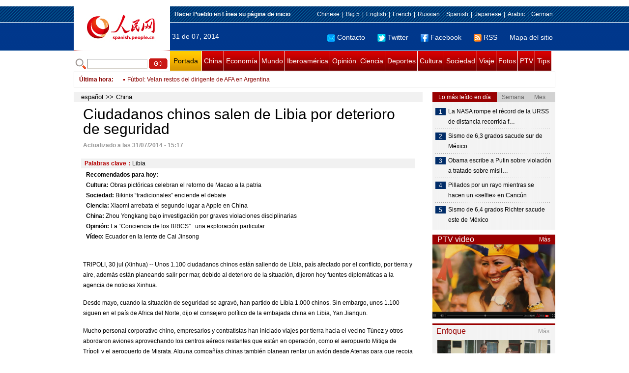

--- FILE ---
content_type: text/html
request_url: http://spanish.people.com.cn/n/2014/0731/c31621-8763309.html
body_size: 10096
content:
<!DOCTYPE html PUBLIC "-//W3C//DTD XHTML 1.0 Transitional//EN" "http://www.w3.org/TR/xhtml1/DTD/xhtml1-transitional.dtd">

<html xmlns="http://www.w3.org/1999/xhtml">

<head>

<meta http-equiv="content-type" content="text/html;charset=UTF-8">

<meta http-equiv="Content-Language" content="utf-8" />

<meta content="all" name="robots" />

<meta name="copyright" content="" />

<meta name="description" content="TRIPOLI,30jul(Xinhua)--Unos1.100ciudadanoschinosestánsaliendodeLibia,paísafectadopor" />

<meta name="keywords" content="Libia" />

<meta name="filetype" content="0">

<meta name="publishedtype" content="1">

<meta name="pagetype" content="1">

<meta name="catalogs" content="F_31621">

<meta name="contentid" content="F_8763309">

<meta name="publishdate" content="2014-07-31">

<meta name="author" content="F_122">

<meta name="source" content="来源： ">

<meta http-equiv="X-UA-Compatible" content="IE=EmulateIE7" />

<title>Ciudadanos&nbsp;chinos&nbsp;salen&nbsp;de&nbsp;Libia&nbsp;por&nbsp;deterioro&nbsp;de&nbsp;seguridad</title>

<link href="/img/2011spanishpd/page.css" type="text/css" rel="stylesheet" media="all" />

<script src="/img/2011spanishpd/list.js" language="javascript" type="text/javascript"></script>

<script src="/img/2011spanishpd/effect.js" language="javascript" type="text/javascript"></script>

<script language="javascript" type="text/javascript">

function addfavor(url,title) {

if(confirm("\n网址："+url+"\n确定添加收藏?")){

var ua = navigator.userAgent.toLowerCase();

if(ua.indexOf("msie 8")>-1){

external.AddToFavoritesBar(url,title);//IE8

}else{

try {

window.external.addFavorite(url, title);

} catch(e) {

try {

window.sidebar.addPanel(title, url, "");//firefox

} catch(e) {

alert("加入收藏失败，请使用Ctrl+D进行添加");

}

}

}

}

return false;

}

</script>

</head>

<body>

<!--ad-->



<!--nav-->

<div class="nav clear">

	<div class="w980 clear">

		<div class="nav01_left fl"><img src="/img/2011spanishpd/images/logo.jpg" alt="" /></div>

    	<div class="nav01_right fr">

        	<p class="one clear"><span><a style=cursor:hand onclick=this.style.behavior='url(#default#homepage)';this.setHomePage('http://spanish.peopledaily.com.cn/')><b>Hacer&nbsp;Pueblo&nbsp;en&nbsp;Línea&nbsp;su&nbsp;página&nbsp;de&nbsp;inicio</b></font></a></span><em><a href="http://www.people.com.cn/" target="_blank">Chinese</a>|<a href="http://www.people.com.cn/BIG5/" target="_blank">Big&nbsp;5</a>|<a href="http://english.peopledaily.com.cn/" target="_blank">English</a>|<a href="http://french.peopledaily.com.cn/" target="_blank">French</a>|<a href="http://russian.people.com.cn/" target="_blank">Russian</a>|<a href="http://spanish.peopledaily.com.cn/" target="_blank">Spanish</a>|<a href="http://j.people.com.cn/" target="_blank">Japanese</a>|<a href="http://arabic.people.com.cn/" target="_blank">Arabic</a>|<a href="http://german.people.com.cn/" target="_blank">German</a></em></p>

            <p class="two clear"><span>31 de 07, 2014</span><em><a href="mailto:master@cnwriter.com.cn"><img src="/img/2011spanishpd/images/icon1.gif" alt="" />Contacto</a></a><a href="http://Twitter.com" target="_blank"><img src="/img/2011spanishpd/images/icon2.gif" alt="" />Twitter</a><a href="www.facebook.com" target="_blank"><img src="/img/2011spanishpd/images/icon3.gif" alt="" />Facebook</a><a href="b" target="_blank"><img src="/img/2011spanishpd/images/icon4.gif" alt="" />RSS</a><a href="http://spanish.peopledaily.com.cn/31616/7783762.html" target="_blank">Mapa del sitio</a></em></p>

        </div>

    </div>

</div>

<div class="w980 nav02 clear">

	<div><form action="http://search.people.com.cn/language/search.do" name="searchForm" method="post"  target="_blank">
	<input type="hidden" name="dateFlag" value="false" />
	<input type="hidden" name="siteName" value="spanish" />
	<input type="hidden" name="pageNum" value="1" />
&nbsp;<img src="/img/2011spanishpd/images/icon5.gif" alt="" />&nbsp;<input name="keyword" id="keyword" type="text" class="one" value="" />&nbsp;<input type="image" name="button" id="button" value="search" src="/img/2011spanishpd/images/icon6.gif" />
</form></div>

    <p><a href="http://spanish.peopledaily.com.cn/" target="_blank" class="one">Portada</a><a href="http://spanish.peopledaily.com.cn/31621/index.html" target="_blank">China</a><a href="http://spanish.peopledaily.com.cn/31620/index.html" target="_blank">Economía</a><a href="http://spanish.peopledaily.com.cn/31618/index.html" target="_blank">Mundo</a><a href="http://spanish.peopledaily.com.cn/31617/index.html" target="_blank">Iberoamérica</a><a href="http://spanish.peopledaily.com.cn/31619/index.html" target="_blank">Opinión</a><a href="http://spanish.peopledaily.com.cn//92121/index.html" target="_blank">Ciencia</a><a href="http://spanish.peopledaily.com.cn/31615/index.html" target="_blank">Deportes</a><a href="http://spanish.peopledaily.com.cn//92122/index.html" target="_blank">Cultura</a><a href="http://spanish.peopledaily.com.cn/31614/index.html" target="_blank">Sociedad</a><a href="http://spanish.peopledaily.com.cn/204699/index.html" target="_blank">Viaje</a><a href="http://spanish.peopledaily.com.cn/31613/index.html" target="_blank">Fotos</a><a href="http://spanish.peopledaily.com.cn//101336/index.html" target="_blank">PTV</a><a href="http://spanish.peopledaily.com.cn/205763/index.html" target="_blank">Tips</a></p>

</div>

<!--new-->

<div class="width978 news clear">

	<div class="news_left">

    	<b><a href="http://spanish.peopledaily.com.cn/102262/index.html">&Uacute;ltima hora</a>:&nbsp;&nbsp;</b>
        <div id="listmar">
        	<ul><li><a href='/n/2014/0731/c31621-8763437.html' target=_blank>La reforma del hukou garantiza los derechos ciudadanos</a></li>
<li><a href='/n/2014/0731/c31621-8763366.html' target=_blank>Enviada especial china asistirá a inauguración del presidente mauritano</a></li>
<li><a href='/n/2014/0731/c31621-8763360.html' target=_blank>Ejército y Policía Armada respaldan investigación por corrupción sobre Zhou Yongkang</a></li>
<li><a href='/n/2014/0731/c31621-8763337.html' target=_blank>Alto funcionario chino investigado por aceptar sobornos</a></li>
<li><a href='/n/2014/0731/c31617-8763335.html' target=_blank>RESUMEN: Sin acuerdo entre Argentina y fondos de inversión</a></li>
<li><a href='/n/2014/0731/c31615-8763330.html' target=_blank>Fútbol: América vence en penales al campeón español Atlético de Madrid</a></li>
<li><a href='/n/2014/0731/c31615-8763328.html' target=_blank>Fútbol: Velan restos del dirigente de AFA en Argentina</a></li>
<li><a href='/n/2014/0731/c31614-8763327.html' target=_blank>Ocurre gran incendio en muelle histórico en sureste de Inglaterra</a></li>
<li><a href='/n/2014/0731/c31614-8763325.html' target=_blank>Sierra Leona sepultará el jueves a experto en ébola fallecido</a></li>
<li><a href='/n/2014/0731/c31615-8763324.html' target=_blank>Fútbol: Maradona envía condolencias a familia de Grondona</a></li>

</ul>
        </div>

    </div>

    <div class="news_right"></div>

    <script type="text/javascript">

	<!--   

	new simpleScroll("listmar",25,10,1);   

	-->

    </script>

</div>

<!--d2-->

<div class="w980 p2_content clearfix">

  	<div class="p2_left d2_left text_left fl">

    	<h6 class="d2_nav2"><a href="http://spanish.peopledaily.com.cn/" class="clink">español</a>&gt;&gt;<a href="http://spanish.peopledaily.com.cn/31621/" class="clink">China</a></h6>

      	<h1>Ciudadanos chinos salen de Libia por deterioro de seguridad</h1>

        <div class="text_1 clear"><span>Actualizado a las 31/07/2014 - 15:17</span></div>

        <div class="text_2 clear"></div>

        <div class="text_3 clear"><b>Palabras clave：</b>Libia</div>

        <div class="text_4 clear"></div>

        <div style="margin-top:-12px;width:660px;">
	<b>Recomendados para hoy:</b><br />
	<b><a href="http://spanish.peopledaily.com.cn//92122/index.html">Cultura:</a></b> <a href="http://spanish.peopledaily.com.cn/n/2014/0729/c92122-8762263.html">Obras pictóricas celebran el retorno de Macao a la patria </a><br />
	<b><a href="http://spanish.peopledaily.com.cn/31614/index.html">Sociedad:</a></b> <a href="http://spanish.peopledaily.com.cn/n/2014/0729/c31614-8762266.html">Bikinis “tradicionales” enciende el debate </a><br />
	<b><a href="http://spanish.peopledaily.com.cn//92121/index.html">Ciencia:</a></b> <a href="http://spanish.peopledaily.com.cn/n/2014/0730/c92121-8762711.html">Xiaomi arrebata el segundo lugar a Apple en China </a><br />
	<b><a href="http://spanish.peopledaily.com.cn/31621/index.html">China:</a></b> <a href="http://spanish.peopledaily.com.cn/n/2014/0729/c31621-8762432.html">Zhou Yongkang bajo investigación por graves violaciones disciplinarias </a><br />
	<b><a href="http://spanish.peopledaily.com.cn/31619/index.html">Opinión:</a></b> <a href="http://spanish.peopledaily.com.cn/n/2014/0724/c31619-8760440.html">La “Conciencia de los BRICS” : una exploración particular </a><br />
	<b><a href="http://spanish.peopledaily.com.cn/31620/index.html">Vídeo:</a></b> <a href="http://spanish.peopledaily.com.cn/n/2014/0725/c101336-8760905.html">Ecuador en la lente de Cai Jinsong </a></div>
<p>
	&nbsp;</p>
<p>
	TRIPOLI, 30 jul (Xinhua) -- Unos 1.100 ciudadanos chinos están saliendo de Libia, país afectado por el conflicto, por tierra y aire, además están planeando salir por mar, debido al deterioro de la situación, dijeron hoy fuentes diplomáticas a la agencia de noticias Xinhua.</p>
<p>
	Desde mayo, cuando la situación de seguridad se agravó, han partido de Libia 1.000 chinos. Sin embargo, unos 1.100 siguen en el país de Africa del Norte, dijo el consejero político de la embajada china en Libia, Yan Jianqun.</p>
<p>
	Mucho personal corporativo chino, empresarios y contratistas han iniciado viajes por tierra hacia el vecino Túnez y otros abordaron aviones aprovechando los centros aéreos restantes que están en operación, como el aeropuerto Mitiga de Trípoli y el aeropuerto de Misrata. Alguna compañías chinas también planean rentar un avión desde Atenas para que recoja a sus empleados, agregó Yan.</p>
<p>
	Libia ha registrado un drástico incremento de la violencia desde que los disturbios de 2011 derrocaron al ex líder Muammar Gaddafi. Algunos analistas temen que la batalla reciente entre grupos islamistas armados y fuerzas a favor de la secularidad en las principales ciudades, incluidas Trípoli y Bengasí, puedan convertirse en una guerra civil generalizada.</p>
<p>
	La mañana del lunes, China pidió a sus ciudadanos en Libia abandonar el país "lo más pronto posible" y urgió a las compañías chinas evacuar a su personal antes del 1 de agosto, debido al deterioro de la situación. La embajada china señaló que ofrecerá toda la ayuda necesaria, incluyendo la organización de evacuación y el establecimiento de números telefónicos de contacto de emergencia en su sitio de internet.</p>
<p>
	A principios de julio, Francia, Alemania, Holanda, Reino Unido y Estados Unidos pidieron también a sus ciudadanos que salieran de Libia.</p>


        <div class="text_4 clear"></div>
        
        <div class="ipc_none clearfix">
        <ul class="ipc_none_pic01 clear clearfix"><li><a href="/n/2014/0729/c31614-8762266.html" target="_blank"><img src="/NMediaFile/2014/0729/FOREIGN201407291503000529791827164.jpg" width="160" height="105" alt="Bikinis “tradicionales” enciende el debate"></a><a href="/n/2014/0729/c31614-8762266.html" target="_blank">Bikinis “tradicionales” enciende el debate</a></li>
<li><a href="/n/2014/0729/c92122-8762229.html" target="_blank"><img src="/NMediaFile/2014/0729/FOREIGN201407291359000105991269845.jpg" width="160" height="105" alt="&quot;Zombies vs plantas&quot; a la pantalla grande"></a><a href="/n/2014/0729/c92122-8762229.html" target="_blank">&quot;Zombies&nbsp;vs&nbsp;plantas&quot;&nbsp;a&nbsp;la&nbsp;pantalla&nbsp;grande</a></li>
<li><a href="/n/2014/0728/c92122-8761803.html" target="_blank"><img src="/NMediaFile/2014/0728/FOREIGN201407281631000350375517712.jpg" width="160" height="105" alt="Un loto color rosa apenas sobresale del agua"></a><a href="/n/2014/0728/c92122-8761803.html" target="_blank">Un loto color rosa apenas sobresale del agua</a></li>
<li><a href="/n/2014/0729/c92122-8762175.html" target="_blank"><img src="/NMediaFile/2014/0729/FOREIGN201407291056000403538909709.jpg" width="160" height="105" alt="Shakira y Gerard Piqué serán padres de nuevo en enero"></a><a href="/n/2014/0729/c92122-8762175.html" target="_blank">Shakira&nbsp;y&nbsp;Gerard&nbsp;Piqué&nbsp;serán&nbsp;padres&nbsp;de&nbsp;nuevo&nbsp;en&nbsp;enero</a></li>
<li><a href="/n/2014/0730/c31615-8762742.html" target="_blank"><img src="/NMediaFile/2014/0730/FOREIGN201407301027000066995661139.jpg" width="160" height="105" alt="Sabina Altynbekova, una jugadora de voleibol demasiado guapa para competir"></a><a href="/n/2014/0730/c31615-8762742.html" target="_blank">Sabina Altynbekova, una jugadora de voleibol demasiado guapa para competir</a></li>
<li><a href="/n/2014/0723/c31619-8759841.html" target="_blank"><img src="/NMediaFile/2014/0723/FOREIGN201407231633000248676382204.jpg" width="160" height="105" alt="China necesita más “Marco Polos”"></a><a href="/n/2014/0723/c31619-8759841.html" target="_blank">China necesita más “Marco Polos”</a></li>
<li><a href="/n/2014/0723/c92122-8759714.html" target="_blank"><img src="/NMediaFile/2014/0723/FOREIGN201407231548000596177930183.jpg" width="160" height="105" alt="Los 10 caracteres chinos más impresionantes"></a><a href="/n/2014/0723/c92122-8759714.html" target="_blank">Los 10 caracteres chinos más impresionantes</a></li>
<li><a href="http://spanish.peopledaily.com.cn/n/2014/0718/c31614-8757337.html" target="_blank"><img src="/NMediaFile/2014/0718/FOREIGN201407180846000027614167374.jpg" width="160" height="105" alt="El misterioso cráter de Siberia"></a><a href="http://spanish.peopledaily.com.cn/n/2014/0718/c31614-8757337.html" target="_blank">El misterioso cráter de Siberia</a></li>
<li><a href="http://spanish.peopledaily.com.cn/n/2014/0723/c31614-8759740.html" target="_blank"><img src="/NMediaFile/2014/0723/FOREIGN201407231505000421920433002.jpg" width="160" height="105" alt="7 cosas que quizás no conozcas del término “Gran calor” del calendario chino&#13;"></a><a href="http://spanish.peopledaily.com.cn/n/2014/0723/c31614-8759740.html" target="_blank">7 cosas que quizás no conozcas del término “Gran calor” del calendario chino
</a></li>
</ul>
        </div>

        <div class="pt10 text_5 clear"><a href="#" onclick="window.print();"><img src="/img/2011spanishpd/images/icon8.gif" alt="" />Imprimir</a><a href="javascript:;" onclick="javascript:addfavor('/n/2014/0731/c31621-8763309.html

','Ciudadanos&nbsp;chinos&nbsp;salen&nbsp;de&nbsp;Libia&nbsp;por&nbsp;deterioro&nbsp;de&nbsp;seguridad');"><img src="/img/2011spanishpd/images/icon9.gif" alt="" />Favorito</a><a target=_blank href="mailto:spanish@people.cn"><img src="/img/2011spanishpd/images/icon10.gif" alt="" />Corregir</a><a href="mailto:spanish@people.cn"><img src="/img/2011spanishpd/images/icon11.gif" alt="" />e-mail</a><b><a href="http://posts.people.com.cn/bbs_new/app/src/main/?action=list&amp;bid=5434554&amp;channel_id=31621&amp;id=8763309&amp;lang=spanish" target="_blank">Comentarios</a></b></div>

        <div class="p2_3 text_6 clear">

        	<div class="rollBox2 clear">

     			<div class="LeftBotton2" onmousedown="ISL_GoUp2()" onmouseup="ISL_StopUp2()" onmouseout="ISL_StopUp2()"></div>

     			<div class="Cont2" id="ISL_Cont2">

      			<div class="ScrCont2">

       			<div id="List3">

            		<div class="pic2"><a href="/n/2014/0731/c92121-8763300.html" target=_blank><img src="/NMediaFile/2014/0731/FOREIGN201407311046000071412459062.jpg" width="143" height="108" alt=" Los chinos impulsan el mercado de los smartphones"/></a><a href="/n/2014/0731/c92121-8763300.html" target=_blank> Los chinos impulsan el mercado de los smartphones</a></div>
<div class="pic2"><a href="/n/2014/0731/c92121-8763296.html" target=_blank><img src="/NMediaFile/2014/0731/FOREIGN201407311043000373107452182.jpg" width="143" height="108" alt="La moda del “sexting” se extiende entre los jóvenes"/></a><a href="/n/2014/0731/c92121-8763296.html" target=_blank>La moda del “sexting” se extiende entre los jóvenes</a></div>
<div class="pic2"><a href="/n/2014/0731/c92121-8763291.html" target=_blank><img src="/NMediaFile/2014/0731/FOREIGN201407311038000170564534966.jpg" width="143" height="108" alt="La ESA lanza su último carguero no tripulado hacia la Estación Espacial"/></a><a href="/n/2014/0731/c92121-8763291.html" target=_blank>La ESA lanza su último carguero no tripulado hacia la Estación Espacial</a></div>
<div class="pic2"><a href="/n/2014/0731/c31618-8763285.html" target=_blank><img src="/NMediaFile/2014/0731/FOREIGN201407311029000019009126277.jpg" width="143" height="108" alt="Putin pide a la Barbie humana ucraniana que promueva el turismo en Crimea"/></a><a href="/n/2014/0731/c31618-8763285.html" target=_blank>Putin pide a la Barbie humana ucraniana que promueva el turismo en Crimea</a></div>
<div class="pic2"><a href="/n/2014/0731/c92121-8763262.html" target=_blank><img src="/NMediaFile/2014/0731/FOREIGN201407310958000024552904349.jpg" width="143" height="108" alt="Usie: la nueva selfie compartida"/></a><a href="/n/2014/0731/c92121-8763262.html" target=_blank>Usie: la nueva selfie compartida</a></div>
<div class="pic2"><a href="/n/2014/0731/c31618-8763222.html" target=_blank><img src="/NMediaFile/2014/0731/FOREIGN201407311048000343239504352.jpg" width="143" height="108" alt="Rusia ayudará a poner fin a crisis ucraniana e investigar caída de MH17"/></a><a href="/n/2014/0731/c31618-8763222.html" target=_blank>Rusia ayudará a poner fin a crisis ucraniana e investigar caída de MH17</a></div>
<div class="pic2"><a href="/n/2014/0731/c31618-8763217.html" target=_blank><img src="/NMediaFile/2014/0731/FOREIGN201407311051000573977764154.jpg" width="143" height="108" alt="Aumentan llamados internacionales para libre acceso a sitio de impacto de avión malayo en Ucrania"/></a><a href="/n/2014/0731/c31618-8763217.html" target=_blank>Aumentan llamados internacionales para libre acceso a sitio de impacto de avión malayo en Ucrania</a></div>
<div class="pic2"><a href="/n/2014/0731/c31618-8763172.html" target=_blank><img src="/NMediaFile/2014/0731/FOREIGN201407310858000407679508636.jpg" width="143" height="108" alt="Presidente palestino declara Gaza zona de desastre"/></a><a href="/n/2014/0731/c31618-8763172.html" target=_blank>Presidente palestino declara Gaza zona de desastre</a></div>
<div class="pic2"><a href="/n/2014/0731/c31618-8763168.html" target=_blank><img src="/NMediaFile/2014/0731/FOREIGN201407310857000377196076985.jpg" width="143" height="108" alt="ONU condena ataques de Israel contra Gaza y pide cese al fuego"/></a><a href="/n/2014/0731/c31618-8763168.html" target=_blank>ONU condena ataques de Israel contra Gaza y pide cese al fuego</a></div>
<div class="pic2"><a href="/n/2014/0730/c92121-8762924.html" target=_blank><img src="/NMediaFile/2014/0730/FOREIGN201407301634000327154349925.jpg" width="143" height="108" alt="Dos nuevos enormes agujeros misteriosos se descubren en Rusia"/></a><a href="/n/2014/0730/c92121-8762924.html" target=_blank>Dos nuevos enormes agujeros misteriosos se descubren en Rusia</a></div>
<div class="pic2"><a href="/n/2014/0730/c92121-8762913.html" target=_blank><img src="/NMediaFile/2014/0730/FOREIGN201407301627000055317633713.jpg" width="143" height="108" alt="NASA publicó imágenes maravillosas de la aurora boreal de la Tierra"/></a><a href="/n/2014/0730/c92121-8762913.html" target=_blank>NASA publicó imágenes maravillosas de la aurora boreal de la Tierra</a></div>
<div class="pic2"><a href="/n/2014/0730/c92122-8762859.html" target=_blank><img src="/NMediaFile/2014/0730/FOREIGN201407301528000098435849822.jpg" width="143" height="108" alt="Concluye la Exposición de Comic y Animación de Hong Kong"/></a><a href="/n/2014/0730/c92122-8762859.html" target=_blank>Concluye la Exposición de Comic y Animación de Hong Kong</a></div>
<div class="pic2"><a href="/n/2014/0730/c31617-8762755.html" target=_blank><img src="/NMediaFile/2014/0730/FOREIGN201407301114000503002768060.jpg" width="143" height="108" alt="¿Cómo ser feliz? El Papa Francisco te ofrece 10 consejos"/></a><a href="/n/2014/0730/c31617-8762755.html" target=_blank>¿Cómo ser feliz? El Papa Francisco te ofrece 10 consejos</a></div>
<div class="pic2"><a href="/n/2014/0730/c92121-8762751.html" target=_blank><img src="/NMediaFile/2014/0730/FOREIGN201407301046000413917760265.jpg" width="143" height="108" alt="Seis aplicaciones para un consumo más sano y responsable"/></a><a href="/n/2014/0730/c92121-8762751.html" target=_blank>Seis aplicaciones para un consumo más sano y responsable</a></div>
<div class="pic2"><a href="/n/2014/0730/c92121-8762744.html" target=_blank><img src="/NMediaFile/2014/0730/FOREIGN201407301029000494102819060.jpg" width="143" height="108" alt="Se calcina un Galaxy S4 debajo de una almohada en EE.UU"/></a><a href="/n/2014/0730/c92121-8762744.html" target=_blank>Se calcina un Galaxy S4 debajo de una almohada en EE.UU</a></div>



            	</div>

				<div id="List4"></div>

      			</div>

				</div>

				<div class="RightBotton2" onmousedown="ISL_GoDown2()" onmouseup="ISL_StopDown2()" onmouseout="ISL_StopDown2()"></div> 

			</div>

        	<script language="javascript" type="text/javascript"> 

<!-- 

//图片滚动列表 mengjia 070816 

var Speed2 = 10; //速度(毫秒) 

var Space2 = 5; //每次移动(px) 

var PageWidth2 = 162; //翻页宽度 

var fill2 = 0; //整体移位 

var MoveLock2 = false; 

var MoveTimeObj2; 

var Comp2 = 0; 

var AutoPlayObj2 = null; 

GetObj("List4").innerHTML = GetObj("List3").innerHTML; 

GetObj('ISL_Cont2').scrollLeft = fill2; 

GetObj("ISL_Cont2").onmouseover = function(){clearInterval(AutoPlayObj2);} 

GetObj("ISL_Cont2").onmouseout = function(){AutoPlay2();} 

AutoPlay2(); 

function GetObj(objName){if(document.getElementById){return eval('document.getElementById("'+objName+'")')}else{return eval('document.all.'+objName)}} 

function AutoPlay2(){ //自动滚动 

clearInterval(AutoPlayObj2); 

AutoPlayObj2 = setInterval('ISL_GoDown2();ISL_StopDown2();',5000); //间隔时间 

} 

function ISL_GoUp2(){ //上翻开始 

if(MoveLock2) return; 

clearInterval(AutoPlayObj2); 

MoveLock2 = true; 

MoveTimeObj2 = setInterval('ISL_ScrUp2();',Speed2); 

} 

function ISL_StopUp2(){ //上翻停止 

clearInterval(MoveTimeObj2); 

if(GetObj('ISL_Cont2').scrollLeft % PageWidth2 - fill2 != 0){ 

Comp2 = fill2 - (GetObj('ISL_Cont2').scrollLeft % PageWidth2); 

CompScr2(); 

}else{ 

MoveLock2 = false; 

} 

AutoPlay(); 

} 

function ISL_ScrUp2(){ //上翻动作 

if(GetObj('ISL_Cont2').scrollLeft <= 0){GetObj('ISL_Cont2').scrollLeft = GetObj('ISL_Cont2').scrollLeft + GetObj('List3').offsetWidth} 

GetObj('ISL_Cont2').scrollLeft -= Space2 ; 

} 

function ISL_GoDown2(){ //下翻 

clearInterval(MoveTimeObj2); 

if(MoveLock2) return; 

clearInterval(AutoPlayObj2); 

MoveLock2 = true; 

ISL_ScrDown2(); 

MoveTimeObj2 = setInterval('ISL_ScrDown2()',Speed2); 

} 

function ISL_StopDown2(){ //下翻停止 

clearInterval(MoveTimeObj2); 

if(GetObj('ISL_Cont2').scrollLeft % PageWidth2 - fill2 != 0 ){ 

Comp2 = PageWidth2 - GetObj('ISL_Cont2').scrollLeft % PageWidth2 + fill2; 

CompScr2(); 

}else{ 

MoveLock2 = false; 

} 

AutoPlay2(); 

} 

function ISL_ScrDown2(){ //下翻动作 

if(GetObj('ISL_Cont2').scrollLeft >= GetObj('List3').scrollWidth){GetObj('ISL_Cont2').scrollLeft = GetObj('ISL_Cont2').scrollLeft - GetObj('List3').scrollWidth;} 

GetObj('ISL_Cont2').scrollLeft += Space2 ; 

} 

function CompScr2(){ 

var num2; 

if(Comp2 == 0){MoveLock2 = false;return;} 

if(Comp2 < 0){ //上翻 

if(Comp2 < -Space2){ 

   Comp2 += Space2; 

   num2 = Space2; 

}else{ 

   num2 = -Comp2; 

   Comp2 = 0; 

} 

GetObj('ISL_Cont2').scrollLeft -= num2; 

setTimeout('CompScr2()',Speed2); 

}else{ //下翻 

if(Comp2 > Space2){ 

   Comp2 -= Space2; 

   num2 = Space2; 

}else{ 

   num2 = Comp2; 

   Comp2 = 0; 

} 

GetObj('ISL_Cont2').scrollLeft += num2; 

setTimeout('CompScr2()',Speed2); 

} 

} 

//-->

</script>

        </div>

        <div class="text_7 clear">

        	<h3><h3>Noticias relacionadas:</h3></h3>

            <ul class="list_14 clear"><li><a href="/n/2014/0731/c31621-8763302.html" target=_blank>China&nbsp;insta&nbsp;de&nbsp;nuevo&nbsp;a&nbsp;sus&nbsp;ciudadanos&nbsp;a&nbsp;salir&nbsp;de&nbsp;Libia</a></li><li><a href="/31618/8113964.html" target=_blank>Arrojan&nbsp;2&nbsp;granadas&nbsp;contra&nbsp;edificio&nbsp;de&nbsp;ONU&nbsp;en&nbsp;Libia&nbsp;sin&nbsp;causar&nbsp;víctimas</a></li><li><a href="/31618/8092690.html" target=_blank>Hijo&nbsp;de&nbsp;Gaddafi&nbsp;y&nbsp;ex&nbsp;jefe&nbsp;de&nbsp;espionaje&nbsp;serán&nbsp;enjuiciados&nbsp;en&nbsp;Libia</a></li><li><a href="/31618/8090760.html" target=_blank>Hombres&nbsp;armados&nbsp;abren&nbsp;fuego&nbsp;contra&nbsp;coche&nbsp;del&nbsp;cónsul&nbsp;italiano&nbsp;en&nbsp;Bengasi</a></li><li><a href="/31618/8061391.html" target=_blank>Libia&nbsp;cierra&nbsp;sus&nbsp;fronteras&nbsp;terrestres</a></li><li><a href="/31618/7987832.html" target=_blank>Inestabilidad&nbsp;y&nbsp;violencia&nbsp;persisten&nbsp;en&nbsp;Libia</a></li><li><a href="/31618/7971610.html" target=_blank>Libia&nbsp;desafía&nbsp;orden&nbsp;de&nbsp;Corte&nbsp;Penal&nbsp;Internacional&nbsp;para&nbsp;entregar&nbsp;a&nbsp;Saif&nbsp;al-Islam</a></li><li><a href="/31618/7632094.html" target=_blank>CNT&nbsp;elige&nbsp;a&nbsp;nuevo&nbsp;jefe&nbsp;de&nbsp;gobierno&nbsp;interino&nbsp;libio</a></li><li><a href="/31618/7064838.html" target=_blank>Organizadores:&nbsp;Armada&nbsp;israelí&nbsp;intercepta&nbsp;barco&nbsp;de&nbsp;ayuda&nbsp;de&nbsp;Libia</a></li><li><a href="/31618/6985684.html" target=_blank>Libia&nbsp;desea&nbsp;fortalecer&nbsp;cooperación&nbsp;con&nbsp;China&nbsp;en&nbsp;energía&nbsp;y&nbsp;desarrollo,&nbsp;dice&nbsp;canciller&nbsp;</a></li></ul>

        </div>

  	</div>

    <div class="p2_right fr">

    	<div class="clear"><img src="/img/2011spanishpd/images/line250a.gif" alt="" /></div>

    	<div class="ph_list clear">

        	<ol>

            	<li class="one" style="cursor:pointer;" id="ba_1" onmouseover="swapAon(1)">Lo más leído en día</li>

                <li style="cursor:pointer;" id="ba_2" onmouseover="swapAon(2)">Semana</li>

                <li style="cursor:pointer;" id="ba_3" onmouseover="swapAon(3)">Mes</li>

            </ol>

    		<ul id="bb_1" style="display:block;">

				<li><span>1</span><a href="/n/2014/0730/c92121-8762719.html" title="La NASA rompe el récord de la URSS de distancia recorrida fuera de la Tierra" target="_blank">La NASA rompe el récord de la URSS de distancia recorrida f…</a></li><li><span>2</span><a href="/n/2014/0730/c31614-8762553.html" target="_blank">Sismo de 6,3 grados sacude sur de México</a></li><li><span>3</span><a href="/n/2014/0730/c31618-8762574.html" title="Obama escribe a Putin sobre violación a tratado sobre misiles" target="_blank">Obama escribe a Putin sobre violación a tratado sobre misil…</a></li><li><span>4</span><a href="/n/2014/0730/c31614-8762745.html" target="_blank">Pillados por un rayo mientras se hacen un «selfie» en Cancún</a></li><li><span>5</span><a href="/n/2014/0730/c31614-8762545.html" target="_blank">Sismo de 6,4 grados Richter sacude este de México</a></li>

			</ul>

            <ul id="bb_2" style="display:none;">

            	<li><span>1</span><a href="/n/2014/0730/c92121-8762719.html" target="_blank">La NASA rompe el récord de la URSS de distancia recorrida fuera de la Tierra</a></li><li><span>2</span><a href="/n/2014/0724/c31614-8759949.html" target="_blank">Arriban a Holanda primeros cuerpos de víctimas de avión malayo siniestrado</a></li><li><span>3</span><a href="/n/2014/0730/c31614-8762553.html" target="_blank">Sismo de 6,3 grados sacude sur de México</a></li><li><span>4</span><a href="/n/2014/0729/c31618-8761948.html" target="_blank">Médicos: Bombardeo israelí mata a 10</a></li><li><span>5</span><a href="/n/2014/0730/c31618-8762574.html" target="_blank">Obama escribe a Putin sobre violación a tratado sobre misiles</a></li>

			</ul>

            <ul id="bb_3" style="display:none;">

				<li><span>1</span><a href="/n/2014/0710/c31615-8753532.html" target="_blank">MUNDIAL 2014-Crónica: Argentina elimina a Holanda en tiros penales </a></li><li><span>2</span><a href="/n/2014/0718/c31614-8757337.html" target="_blank">El misterioso cráter de Siberia</a></li><li><span>3</span><a href="/n/2014/0710/c92121-8753595.html" target="_blank">Adiós a Windows 7</a></li><li><span>4</span><a href="/n/2014/0709/c92121-8753124.html" target="_blank">Los 10 smartphones con mayor radiación</a></li><li><span>5</span><a href="/n/2014/0722/c92121-8758932.html" target="_blank">Confirman 200 agujeros en la Luna</a></li>

			</ul>

	    </div>

        <div class="clear"><img src="/img/2011spanishpd/images/line250a.gif" alt="" /></div>

        <h3 class="p2_6 clear"><span>PTV video</span><a href="http://spanish.peopledaily.com.cn//101336/index.html" target="_blank">Más</a></h3>
        <div class="clear"><a href="http://spanish.peopledaily.com.cn/n/2014/0725/c101336-8760905.html" target=_blank><img src="/NMediaFile/2014/0725/FOREIGN201407251402535115240051090.jpg" width="250" height="151" alt="Ecuador en la lente de Cai Jinsong"/></a>
</div>

        <div class="clear"><img src="/img/2011spanishpd/images/line250a.gif" alt="" /></div>

      	<h3 class="p2_4 clear"><span>Enfoque</span><a href="http://spanish.peopledaily.com.cn/100751/index.html" target="_blank">Más</a></h3><p class="p2_7 clear"><a href="/n/2014/0728/c31614-8761671.html" target=_blank><img src="/NMediaFile/2014/0728/FOREIGN201407281335000424482860115.jpg" width="230" height="150" alt="Un alud sumerge el sistema de ferrocarriles, pero un campesino arriesga la vida para detener el tren y salvar la vida a cientos de personas.v"/></a>


        <ul class="pt10 list_13 clear"><li><a href='/n/2014/0725/c31614-8760820.html' target=_blank>Criticas al sapo gigante que flota en Pekín</a></li>
<li><a href='/n/2014/0721/c31614-8758323.html' target=_blank>Suspenden operación de proveedora de carne de McDonals y KFC en Shanghai por seguridad</a></li>
<li><a href='/n/2014/0722/c31619-8759195.html' target=_blank>Un síndrome mata a jóvenes obreros en la "fábrica del mundo"</a></li>
<li><a href='/n/2014/0707/c31614-8751762.html' target=_blank>¿La donación forzada es moral?</a></li>
<li><a href='/n/2014/0708/c31614-8752438.html' target=_blank>¿Ayudar o no ayudar?</a></li>
<li><a href='/n/2014/0708/c31614-8752454.html' target=_blank>Restaurante de pato laqueado celebra su 150 aniversario en Pekín</a></li>
<li><a href='/n/2014/0625/c92122-8746575.html' target=_blank>28 deliciosos “platos nacionales”</a></li>
<li><a href='/n/2014/0626/c92122-8747082.html' target=_blank>Las chinas se aficionan por la literatura tanbi</a></li>
<li><a href='/n/2014/0630/c31614-8748525.html' target=_blank>¿Se puede encontrar al amor verdadero en internet?</a></li>
<li><a href='/n/2014/0701/c31614-8749341.html' target=_blank>9 cosas que en occidente podrían aprender de China</a></li>
<li><a href='/n/2014/0613/c31614-8741029.html' target=_blank>Joven hermosa decide hacerse monje</a></li>
<li><a href='/n/2014/0609/c31614-8738609.html' target=_blank>Los buenos samaritanos también tienen la oportunidad de hacer el gaokao</a></li>
<li><a href='/n/2014/0526/c31614-8732669.html' target=_blank>¿Por qué las mujeres occidentales rara vez se casan con hombres chinos?</a></li>
<li><a href='/31614/8620099.html' target=_blank>Los 10 mejores lugares para pasar la jubilación en China</a></li>
<li><a href='/31619/8604717.html' target=_blank>GARCÍA MÁRQUEZ: SEDUCIR LO TELURICO</a></li>
<li><a href='/31620/8612015.html' target=_blank>Los graduados buscan trabajo en lugar de estudios avanzados</a></li>
<li><a href='/31614/8605658.html' target=_blank>Encuesta: El sobreesfuerzo perjudica a la balanza trabajo-vida</a></li>
<li><a href='/31614/8603102.html' target=_blank>¿Pastorear o ir a la escuela?</a></li>
<li><a href='/31614/8598815.html' target=_blank>Pekín, una de las ciudades 'más globales' del planeta</a></li>
</ul>

		<div class="clear"><img src="/img/2011spanishpd/images/line250a.gif" alt="" /></div>

		<h3 class="p2_4 clear"><span>Columnistas</span><a href="http://spanish.peopledaily.com.cn/204718/index.html" target="_blank">Más</a></h3>
   	  	<ul class="p3_7 clear"><li><a href="/204718/8208052.html" target=_blank><img src="/mediafile/201304/16/F201304160951047606165692.jpg" width="80" height="80" alt="El teléfono móvil cumple 40 años"/></a>El teléfono móvil cumple 40 años</li>
<li><a href="/204718/8192428.html" target=_blank><img src="/mediafile/201304/02/F201304021506125523133702.jpg" width="80" height="80" alt="Viaje por China: cada día más fuera del alcance"/></a><strong>Viaje por China: cada día más fuera del alcance</strong></li>
</ul>

        <ol class="pb10 p3_8 clear"><li><p><a href="http://spanish.peopledaily.com.cn/32001/309937/index.html" target=_blank><img src="/NMediaFile/2014/0721/FOREIGN201407211333024649823780534.jpg" width="228" height="78"/></a></p></li>
<li><p><a href="http://spanish.peopledaily.com.cn/32001/209745/index.html" target=_blank><img src="/NMediaFile/2014/0711/FOREIGN201407111641294105208361986.jpg" width="228" height="78"/></a></p></li>
<li><p><a href="http://spanish.peopledaily.com.cn/32001/309903/index.html" target=_blank><img src="/NMediaFile/2014/0613/FOREIGN201406131605250199340734874.jpg" width="228" height="78"/></a></p></li>
<li><p><a href="http://spanish.peopledaily.com.cn/32001/208825/index.html" target=_blank><img src="/mediafile/201311/22/F201311221827351807012837.jpg" width="228" height="78"/></a></p></li>
<li><p><a href="http://spanish.peopledaily.com.cn/32001/208400/index.html" target=_blank><img src="/mediafile/201310/04/F201310041233451960277466.gif" width="228" height="78"/></a></p></li>
<li><p><a href="http://spanish.peopledaily.com.cn/32001/207538/index.html" target=_blank><img src="/mediafile/201306/10/F201306101757194158286362.jpg" width="228" height="78"/></a></p></li>
</ol>

    </div>

</div>

<!--link-->

<div class="mt10 w980 link_1 clear"><a href="http://spanish.peopledaily.com.cn/" target="_blank">Portada</a><a href="http://spanish.peopledaily.com.cn/31621/index.html" target="_blank">China</a><a href="http://spanish.peopledaily.com.cn/31620/index.html" target="_blank">Economía</a><a href="http://spanish.peopledaily.com.cn/31618/index.html" target="_blank">Mundo</a><a href="http://spanish.peopledaily.com.cn/31617/index.html" target="_blank">Iberoamérica</a><a href="http://spanish.peopledaily.com.cn/31619/index.html" target="_blank">Opinión</a><a href="http://spanish.peopledaily.com.cn//92121/index.html" target="_blank">Ciencia-Tec</a><a href="http://spanish.peopledaily.com.cn/31615/index.html" target="_blank">Deportes</a><a href="http://spanish.peopledaily.com.cn//92122/index.html" target="_blank">Cultura</a><a href="http://spanish.peopledaily.com.cn/31614/index.html" target="_blank">Sociedad</a><a href="http://spanish.peopledaily.com.cn/204699/index.html" target="_blank">Viaje</a><a href="http://spanish.peopledaily.com.cn/31613/index.html" target="_blank">Fotos</a><a href="http://spanish.peopledaily.com.cn//101336/index.html" target="_blank">PTV</a><a href="b" target="_blank">Blogs</a></div>

<div class="w980 link_2 clear"><img src="/img/2011spanishpd/images/link_1.gif" alt="" border="0" usemap="#Map" />

  <map name="Map" id="Map"><area shape="rect" coords="400,11,444,36" href="http://kr.people.com.cn/" target="_blank" alt="" /><area shape="rect" coords="315,9,354,36" href="http://russian.people.com.cn/" target="_blank" alt="" /><area shape="rect" coords="355,9,395,36" href="http://arabic.people.com.cn/" target="_blank" alt="" /><area shape="rect" coords="315,11,354,36" href="#" alt="" /><area shape="rect" coords="255,9,311,36" href="#" alt="" /><area shape="rect" coords="195,8,247,36" href="http://french.peopledaily.com.cn/" target="_blank" alt="" /><area shape="rect" coords="136,7,185,36" href="http://j.people.com.cn/" target="_blank" alt="" /><area shape="rect" coords="85,7,132,36" href="http://english.peopledaily.com.cn/" target="_blank" alt="" />

    <area shape="rect" coords="0,5,31,36" href="http://www.people.com.cn/" target="_blank" alt="人民网" />

    <area shape="rect" coords="39,6,75,36" href="http://www.people.com.cn/BIG5/" target="_blank" alt="" />

  </map>

</div>

<!--copyright-->

<div id="copyright">Copyright: Queda rigurosamente prohibida la redistribución total o parcial de los <br />
contenidos de los servicios de Pueblo en Línea sin el consentimiento expreso suyo. </div>

<script src="/css/2010tianrun/webdig_test.js" language="javascript" type="text/javascript"></script>

<img src="http://58.68.146.44:8000/d.gif?id=8763309" width=0 height=0>

</body>

</html>

--- FILE ---
content_type: application/javascript
request_url: http://spanish.people.com.cn/img/2011spanishpd/list.js
body_size: 546
content:
// JavaScript Document
var pause=false;   
var scrollTimeId=null;   
var container=null;   
var lineHeight=null;   
var speed=0;   
var delay=0;   
simpleScroll=function(container1,lineHeight1,speed1,delay1){   
    container=document.getElementById(container1);   
    lineHeight=lineHeight1;   
    speed=speed1;   
    delay=delay1;   
    //滚动效果   
    scrollexc=function(){   
        if(pause) return ;   
        container.scrollTop+=2;   
        var lh=lineHeight||container.getElementsByTagName('li')[0].offsetHeight;   
        if(container.scrollTop%lh<=1){   
            clearInterval(scrollTimeId);   
            fire();   
            container.scrollTop=0;   
            setTimeout(start,delay*2000);   
        }   
    };   
    //开始滚动   
    start=function(){   
        var lh=lineHeight||container.getElementsByTagName('li')[0].offsetHeight;   
            if (container.scrollHeight - container.offsetHeight >= lh)   
                scrollTimeId = setInterval(scrollexc, speed);   
    };   
    //把子节点树中的第一个移动到最后   
    fire=function(){   
        container.appendChild(container.getElementsByTagName('li')[0]);   
    };   
    container.onmouseover=function(){pause=true;};   
    container.onmouseout=function(){pause=false;};   
    setTimeout(start,delay*2000);   
}; 